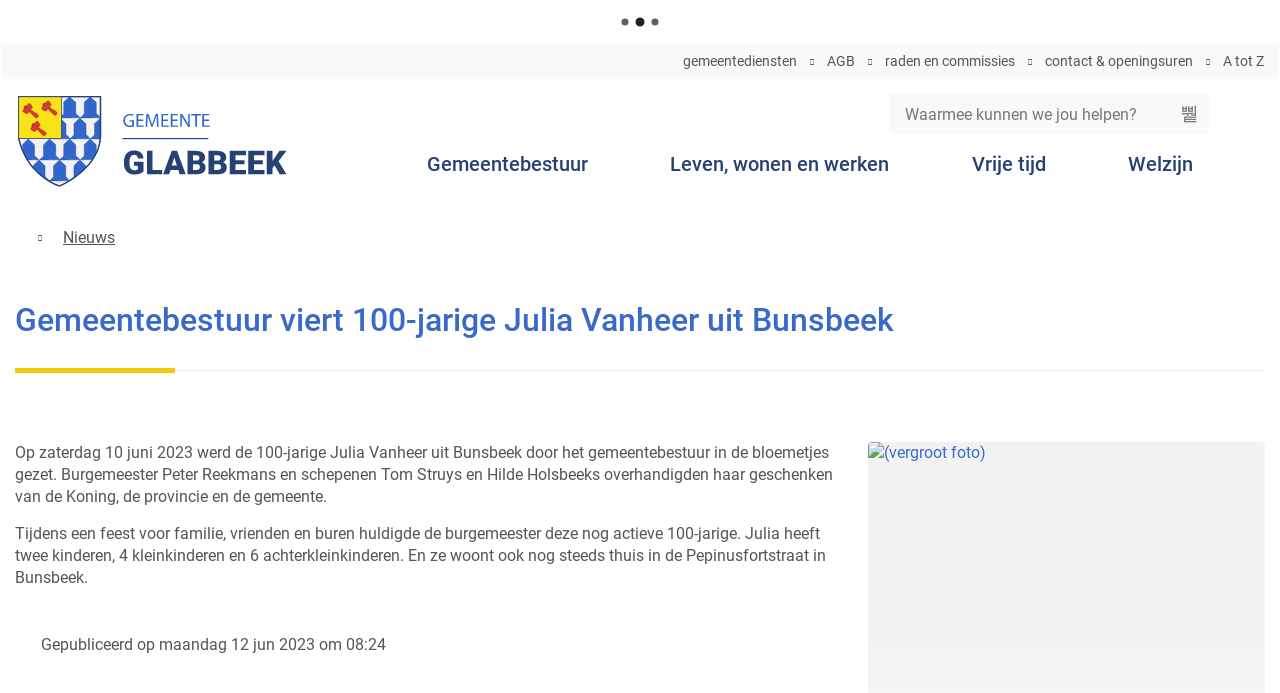

--- FILE ---
content_type: text/html; charset=utf-8
request_url: https://www.glabbeek.be/gemeentebestuur-viert-100-jarige-julia-vanheer-uit-bunsbeek
body_size: 17488
content:
<!DOCTYPE html><html lang=nl-BE><head><meta charset=utf-8><meta name=HandheldFriendly content=True><meta name=MobileOptimized content=320><meta name=viewport content="width=device-width, initial-scale=1.0"><meta name=generator content="Icordis CMS by LCP nv (https://www.lcp.be)"><title>Gemeentebestuur viert 100-jarige Julia Vanheer uit Bunsbeek - Gemeente Glabbeek</title><link rel=preconnect href=https://icons.icordis.be><link rel=preconnect href=https://fonts.icordis.be><link rel=stylesheet href=https://icons.icordis.be/css/boicon-glabbeek.css media=screen><link id=skin-stylesheet rel=stylesheet media=screen href="/css/skin-website.css?v=15012026110936" data-sw="/css/skin-website-contrast.css?v=15012026110936" data-css=contrastskin><link rel=stylesheet href=/css/skin-print.css media=print><link rel=icon type=image/x-icon href=/images/skin/favicon.ico><link rel=apple-touch-icon sizes=180x180 href=/images/skin/apple-touch-icon.png><link rel=icon type=image/png sizes=32x32 href=/images/skin/favicon-32x32.png><link rel=icon type=image/png sizes=16x16 href=/images/skin/favicon-16x16.png><link rel=mask-icon href=/images/skin/safari-pinned-tab.svg><meta name=msapplication-TileColor content=#ffffff><meta name=theme-color content=#3a6ac9><meta name=msapplication-TileImage content=/images/skin/mstile-144x144.png><link type=application/rss+xml rel=alternate title="Nieuws RSS" href=/nieuws/rss><link type=application/rss+xml rel=alternate title="Activiteiten RSS" href=/activiteiten/rss><link rel=canonical href=https://www.glabbeek.be/gemeentebestuur-viert-100-jarige-julia-vanheer-uit-bunsbeek><link rel=manifest href=/manifest.json><meta name=description content="Op zaterdag 10 juni 2023 werd de 100-jarige Julia Vanheer uit Bunsbeek door het gemeentebestuur in de bloemetjes gezet. Burgemeester Peter Reekmans en schepenen Tom Struys en Hilde Holsbeeks overhandi..."><meta property=og:description content="Op zaterdag 10 juni 2023 werd de 100-jarige Julia Vanheer uit Bunsbeek door het gemeentebestuur in de bloemetjes gezet. Burgemeester Peter Reekmans en schepenen Tom Struys en Hilde Holsbeeks overhandi..."><meta property=og:site_name content="Gemeente Glabbeek"><meta property=og:title content="Gemeentebestuur viert 100-jarige Julia Vanheer uit Bunsbeek"><meta property=og:url content=https://www.glabbeek.be/gemeentebestuur-viert-100-jarige-julia-vanheer-uit-bunsbeek><meta property=og:type content=website><meta property=og:image content=https://www.glabbeek.be/file/imagecache/3TXt0ibAi9xN9nZoz3dRM6N2PVM9k1Ar6OcO3JKru03d/Content/93913042-c69d-4fa0-9f82-678eb29b43c5/2098.jpg><meta name=twitter:card content=summary><meta property=twitter:title content="Gemeentebestuur viert 100-jarige Julia Vanheer uit Bunsbeek"><meta property=twitter:description content="Op zaterdag 10 juni 2023 werd de 100-jarige Julia Vanheer uit Bunsbeek door het gemeentebestuur in de bloemetjes gezet. Burgemeester Peter Reekmans en schepenen Tom Struys en Hilde Holsbeeks overhandi..."><link rel=stylesheet href=/global/css/layout/modules/burgerprofiel.css media=screen asp-append-version=true><script src=https://prod.widgets.burgerprofiel.vlaanderen.be/api/v1/node_modules/@govflanders/vl-widget-polyfill/dist/index.js></script><script src=https://prod.widgets.burgerprofiel.vlaanderen.be/api/v1/node_modules/@govflanders/vl-widget-client/dist/index.js></script><script src=https://prod.widgets.burgerprofiel.vlaanderen.be/api/v1/node_modules/@govflanders/vl-widget-client/dist/index.js></script><template id=burgerprofiel-settings-template>{ "apiURl": "https://prod.widgets.burgerprofiel.vlaanderen.be/api/v1/widget/e231f098-1600-4df2-a7ca-49e675c10d0b", "profileLinkSelector": "#my-profile-link2", "isAuthenticated": false, "integratedLogin": false, "isLoggedInWithACM": false }</template><script src=/global/js/burgerprofiel.js></script><body id=body class=portal-0><div class=widget-vlw-placeholder id=global-header-placeholder aria-hidden=true><div class=lcp-loader><svg viewBox="0 0 120 30" xmlns=http://www.w3.org/2000/svg style=fill:var(--color-primary,#000)><circle cx=15 cy=15 r=15><animate attributeName=r from=15 to=15 begin=0s dur=0.8s values=15;9;15 calcMode=linear repeatCount=indefinite /><animate attributeName=fill-opacity from=1 to=1 begin=0s dur=0.8s values=1;.5;1 calcMode=linear repeatCount=indefinite /></circle><circle cx=60 cy=15 r=9 fill-opacity=0.3><animate attributeName=r from=9 to=9 begin=0s dur=0.8s values=9;15;9 calcMode=linear repeatCount=indefinite /><animate attributeName=fill-opacity from=0.5 to=0.5 begin=0s dur=0.8s values=.5;1;.5 calcMode=linear repeatCount=indefinite /></circle><circle cx=105 cy=15 r=15><animate attributeName=r from=15 to=15 begin=0s dur=0.8s values=15;9;15 calcMode=linear repeatCount=indefinite /><animate attributeName=fill-opacity from=1 to=1 begin=0s dur=0.8s values=1;.5;1 calcMode=linear repeatCount=indefinite /></circle></svg></div></div><div id=outer-wrap><div id=inner-wrap><div id=skip-content class=skip><a href=#content-main class="btn-primary skip-navigation" data-scrollto=skip rel=nofollow> <span>Naar inhoud</span> </a></div><header class=header><div class=header-main><div class=container><div class=header-row><div class=header-brand><a href="/" class=brand data-tooltip="Terug naar startpagina"> <span class=brand-txt>Gemeente Glabbeek</span> <img data-src=/images/skin/logo-small.svg alt="" class="lazyload logo-img"> </a></div><div class=header-right><button data-toggle=offcanvas data-dismiss=modal class="navbar-toggle btn-menu" type=button aria-expanded=false> <span class=toggle-icon aria-hidden=true></span> <span class=toggle-txt>Menu</span> </button><div class=header-search><div class=search-top-overlay data-toggle=searchbtn></div><div id=search class=search-top role=search><form action=/zoeken method=GET name=searchForm id=searchForm class=search-form><div class="input-group search-group"><label for=txtkeyword><span class=sr-only>Waarmee kunnen we jou helpen?</span></label> <input type=text name=q class="form-control txt" id=txtkeyword data-tooltip="Waarmee kunnen we jou helpen?" autocomplete=off data-toggle-placeholder=1 placeholder="Waarmee kunnen we jou helpen?" data-placeholder-mobile=Zoeken><div id=bar-loading aria-hidden=true><ul class=loading-element><li class="loading-element1 loading-child"><li class="loading-element2 loading-child"><li class="loading-element3 loading-child"><li class="loading-element4 loading-child"><li class="loading-element5 loading-child"><li class="loading-element6 loading-child"><li class="loading-element7 loading-child"><li class="loading-element8 loading-child"><li class="loading-element9 loading-child"><li class="loading-element10 loading-child"><li class="loading-element11 loading-child"><li class="loading-element12 loading-child"></ul></div><span class=input-group-btn> <button type=submit class=btn-search id=btnSearch data-tooltip=Zoeken><span>Zoeken</span></button> </span></div></form><div id=suggestionsearch aria-live=polite></div></div><button data-toggle=searchbtn class=btn-toggle-close type=button aria-expanded=false data-tooltip=Sluiten> <span class=toggle-icon aria-hidden=true></span> <span class=toggle-txt>Sluiten</span> </button><div class="item my-profile-link"><a href=/profiel/aanmelden data-tooltip=Aanmelden class="iconcustom-user-image user-profile"> <span class=user-link>Aanmelden</span> </a></div></div><div class=header-nav aria-label="Main menu" role=navigation><div class=header-nav-overlay data-toggle=offcanvas></div><nav class=navbar-default><div class=navbar-container><div class=menu-header><span class=title aria-hidden=true><span>Menu</span></span> <button data-toggle=offcanvas class="navbar-toggle btn-menu-header" type=button aria-expanded=false> <span class=toggle-icon aria-hidden=true></span> <span class=toggle-txt>Menu</span> </button></div><div class="menu-wrapper left is-desktop"><div class=menu-container><ul class="nav-main check-hamburger" id=nav><li class="nav1 dropdown"><a href=/gemeentebestuur aria-expanded=false> <span>Gemeentebestuur</span> </a><div class=dropdown-wrapper><div class=dropdown-container><div class="dropdown-menu single-column"><div class=column-container><div class=column-nav><ul class=column-dropdown><li><a href=/college class=icon-angle-right> <span>College van Burgemeester en Schepenen</span> </a><li><a href=/gemeenteraad class=icon-angle-right> <span>OCMW- en gemeenteraad</span> </a><li><a href=/kindergemeenteraad class=icon-angle-right> <span>Kindergemeenteraad</span> </a><li><a href=/communicatie class=icon-angle-right> <span>Communicatie</span> </a><li><a href=/participatie class=icon-angle-right> <span>Participatie</span> </a><li><a href=/burgemeesters-en-politiebesluiten class=icon-angle-right> <span>Burgemeesters- en Politiebesluiten</span> </a><li><a href=/deontologische-commissie class=icon-angle-right> <span>Deontologische commissie</span> </a><li><a href=/gemeenteraadscommissie-begroting-en-algemeen-beleid class=icon-angle-right> <span>Gemeenteraadscommissie Begroting en Algemeen Beleid</span> </a><li><a href=/gemeenteraadscommissie-mobiliteit class=icon-angle-right> <span>Gemeenteraadscommissie Mobiliteit</span> </a><li><a href=/gemeenteraadscommissie-ruimte class=icon-angle-right> <span>Gemeenteraadscommissie Ruimte</span> </a><li><a href=/intergemeentelijke-samenwerkingsverbanden class=icon-angle-right> <span>Intergemeentelijke samenwerkingsverbanden</span> </a><li><a href=/openbaarheid-van-bestuur class=icon-angle-right> <span>Openbaarheid van bestuur</span> </a><li><a href=/politieraad class=icon-angle-right> <span>Politieraad</span> </a><li><a href=/audit-vlaanderen class=icon-angle-right> <span>Rapport Audit Vlaanderen</span> </a><li><a href=/reglementen class=icon-angle-right> <span>Reglementen</span> </a></ul></div></div></div></div></div><li class="nav2 dropdown"><a href=/leven-wonen-werken aria-expanded=false> <span>Leven, wonen en werken</span> </a><div class=dropdown-wrapper><div class=dropdown-container><div class="dropdown-menu single-column"><div class=column-container><div class=column-nav><ul class=column-dropdown><li><a href=/thema/detail/79/burgerzaken class=icon-angle-right> <span>Burgerzaken</span> </a><li><a href=/dierenwelzijn class=icon-angle-right> <span>Dierenwelzijn</span> </a><li><a href=/thema/detail/70/mobiliteit class=icon-angle-right> <span>Mobiliteit</span> </a><li><a href=/onderwijs-en-buitenschoolse-kinderopvang class=icon-angle-right> <span>Onderwijs en Buitenschoolse kinderopvang</span> </a><li><a href="/dienst- ruimte" class=icon-angle-right> <span>Ruimte</span> </a><li><a href=/svk class=icon-angle-right> <span>Sociaal verhuurkantoor Hageland (SVK)</span> </a><li><a href=/thema/detail/68/veiligheid class=icon-angle-right> <span>Veiligheid</span> </a><li><a href=/openbarewerken class=icon-angle-right> <span>Wegenwerken</span> </a><li><a href=/werken class=icon-angle-right> <span>Werken</span> </a></ul></div></div></div></div></div><li class="nav3 dropdown"><a href=/vrijetijd aria-expanded=false> <span>Vrije tijd</span> </a><div class=dropdown-wrapper><div class=dropdown-container><div class="dropdown-menu single-column"><div class=column-container><div class=column-nav><ul class=column-dropdown><li><a href=/thema/detail/30/bibliotheek class=icon-angle-right> <span>Bibliotheek</span> </a><li><a href=/thema/detail/93/cultuur class=icon-angle-right> <span>Cultuur</span> </a><li><a href=/evenementenloket3380 class=icon-angle-right> <span>Evenementenloket</span> </a><li><a href=/thema/detail/31/jeugd class=icon-angle-right> <span>Jeugd</span> </a><li><a href=/kindvriendelijke-gemeente-glabbeek class=icon-angle-right> <span>Kindvriendelijke gemeente Glabbeek 2024-2030</span> </a><li><a href=/leaderproject-laagdrempelige-ontmoetingsplaatsen-tegen-vereenzaming-op-het-platteland class=icon-angle-right> <span>Leaderproject : Laagdrempelige ontmoetingsplaatsen tegen vereenzaming op het platteland</span> </a><li><a href=/thema/detail/29/sport class=icon-angle-right> <span>Sport</span> </a><li><a href=/toerisme class=icon-angle-right> <span>Toerisme</span> </a></ul></div></div></div></div></div><li class="nav4 dropdown"><a href=/welzijn aria-expanded=false> <span>Welzijn</span> </a><div class=dropdown-wrapper><div class=dropdown-container><div class="dropdown-menu single-column"><div class=column-container><div class=column-nav><ul class=column-dropdown><li><a href=/bijzonder-comite-voor-de-sociale-dienst class=icon-angle-right> <span>Bijzonder Comit&#xE9; voor de Sociale Dienst</span> </a><li><a href=/vast-bureau-ocmw class=icon-angle-right> <span>Vast Bureau OCMW</span> </a><li><a href=/diensten-ocmw class=icon-angle-right> <span>Diensten OCMW</span> </a><li><a href=/gezondheid class=icon-angle-right> <span>Gezondheid</span> </a><li><a href=/diensten-huis-van-het-kind class=icon-angle-right> <span>Diensten Huis van het Kind</span> </a><li><a href=/vacatures-huishoudhulpen class=icon-angle-right> <span>Vacatures huishoudhulpen OCMW</span> </a></ul></div></div></div></div></div></ul></div></div><div class=header-meta><div class=meta-container-wrapper><ul class=nav-meta><li class=item data-id=1><a href=/diensten> <span>gemeentediensten</span> </a><li class=item data-id=8><a href=/agb> <span>AGB</span> </a><li class=item data-id=2><a href=/raden> <span>raden en commissies</span> </a><li class=item data-id=3><a href=/contact> <span>contact &amp; openingsuren</span> </a><li class=item data-id=4><a href=/producten> <span>A tot Z</span> </a><li class=my-profile-contrast><button id=btn-toggle-contrast class=icon-contrast href=#><span>Hoog contrast</span></button></ul></div></div></div></nav></div></div></div></div></div></header><main id=wrapper class=page-container-wrapper><div class="visible-print sr_skip"><img alt="" src=/images/skin/logo.png></div><nav aria-label=breadcrumb class="breadcrumb-wrapper sr_skip"><div class="container fade-navs"><button data-scroll=breadcrumbscrollleft data-tooltip="scroll naar links" aria-hidden=true class="btn-scroll next icon-angle-right"> <span class=sr_skip>scroll naar links</span> </button> <button data-scroll=breadcrumbscrollright data-tooltip="scroll naar rechts" aria-hidden=true class="btn-scroll prev icon-angle-left"> <span class=sr_skip>scroll naar rechts</span> </button><ol class="breadcrumb sr_skip" itemscope itemtype=http://schema.org/BreadcrumbList><li class=breadcrumb-home itemprop=itemListElement itemscope itemtype=http://schema.org/ListItem><a itemprop=item href="/" class=icon-home3> <span itemprop=name>Startpagina</span><meta itemprop=position content=1></a><li class=breadcrumb-item itemprop=itemListElement itemscope itemtype=http://schema.org/ListItem><a href=https://www.glabbeek.be/nieuws itemprop=item> <span itemprop=name class=aCrumb>Nieuws</span><meta itemprop=position content=2></a><li class="breadcrumb-item active sr-only"><span class=aCrumb>Gemeentebestuur viert 100-jarige Julia Vanheer uit Bunsbeek</span></ol></div></nav><div class=heading-wrapper><div class=container><h1 class=page-heading><span>Gemeentebestuur viert 100-jarige Julia Vanheer uit Bunsbeek</span></h1></div></div><div id=content-main class=page-inner><div class=container><section class=news-detail data-id=537><div class=container-wrapper><div class="page-container page-column"><div class="page-content partial-detail-item"><div class=info-wrapper><div class="info full-info"><div class=long><p>Op zaterdag 10 juni 2023 werd de 100-jarige Julia Vanheer uit Bunsbeek door het gemeentebestuur in de bloemetjes gezet. Burgemeester Peter Reekmans en schepenen Tom Struys en Hilde Holsbeeks overhandigden haar geschenken van de Koning, de provincie en de gemeente.<p>Tijdens een feest voor familie, vrienden en buren huldigde de burgemeester deze nog actieve 100-jarige. Julia heeft twee kinderen, 4 kleinkinderen en 6 achterkleinkinderen. En ze woont ook nog steeds thuis in de Pepinusfortstraat in Bunsbeek.</div></div></div><div class="partial-date icon-calendar"><span class=txt-published>Gepubliceerd op</span><span class=date>maandag 12 jun 2023 om 08:24</span></div></div><div class=side-bar><div class="one-media media-box ratio-size"><a rel=nofollow href=/file/imagecache/3TXt0ibAi9xN9nZoz3dRM6N2PVM9k1Ar6OcO3JKru03d/content/93913042-c69d-4fa0-9f82-678eb29b43c5/2098.jpg target=_blank data-popup=lcpbox class=media-link data-copyright=""> <span class="photo loading-image" style=padding-bottom:75%><picture><source type=image/webp data-srcset=/file/imagecache/3TXt0ibAi9xN9nZoz3dRM6N2PVM9k1Ar6OcO3JKru03d/box/93913042-c69d-4fa0-9f82-678eb29b43c5/2098.jpg.webp><img itemprop=contentUrl data-src=/file/imagecache/3TXt0ibAi9xN9nZoz3dRM6N2PVM9k1Ar6OcO3JKru03d/box/93913042-c69d-4fa0-9f82-678eb29b43c5/2098.jpg alt=" (vergroot foto)" class="thumb-photo lazyload"></picture></span> </a></div><div class="box news-most-read"><h2 class=box-title><span>Meest gelezen</span></h2><div class=box-block><ul class=list><li><a href=/glabbeek-loopt rel="nofollow noopener"><span>Glabbeek Loopt 2025</span></a><li><a href=/nieuw-ijssalon-mn-ijsje-in-glabbeek-officieel-geopend rel="nofollow noopener"><span>Nieuw ijssalon M&#x2019;N ijsje in Glabbeek officieel geopend</span></a><li><a href=/glabbeek-werd-uitgeroepen-tot-beste-gemeente-van-vlaanderen rel="nofollow noopener"><span>Glabbeek werd uitgeroepen tot &#x201C;Beste gemeente van Vlaanderen&#x201D;</span></a></ul></div></div></div></div></div></section></div></div></main><footer id=footer class=footer><div class=footer-links><div class=container><section class=footer-top-links></section></div></div><div class=container><div class=footer-inner><div class=footer-left><ul class=list><li class=footer-list-item data-id=6><a href=/toegankelijkheid> <span>Toegankelijkheid</span> </a><li class=footer-list-item data-id=7><a href=/cookies> <span>Cookies</span> </a><li class=footer-list-item data-id=5><a href=/sitemap> <span>Sitemap</span> </a><li class=footer-list-item data-id=9><a href=/producten/detail/264/privacyverklaring> <span>Privacyverklaring</span> </a><li><a data-tooltip="web design, development en cms door LCP" rel=noopener target=_blank href="https://www.lcp.be/" class=lcplink> <span>lcp.nv 2026 &copy; </span> </a></ul></div><div class=footer-right></div></div></div></footer><div class="toppos sr_skip"><div id=totop><a rel=nofollow href=#skip-content data-tooltip="Naar top" data-scrollto=totop class="icon-totop btn-totop btn-secondary"><span>Naar top</span></a></div></div></div></div><script src=/global/js/jq-3.min.js></script><script src="/js/minified/site.min.js?v=2PLQaWUFy_zgZv3d9MOlf3asYkKzv00Hca6hrUV77BQ"></script><script async src="/js/minified/lazysize.min.js?v=mDIFK4AoSuJjNaO-3Kijfi38AEsZ-OmWnBpp5W62hLs"></script><script src=/js/website/views/nieuws/detail.js defer></script>